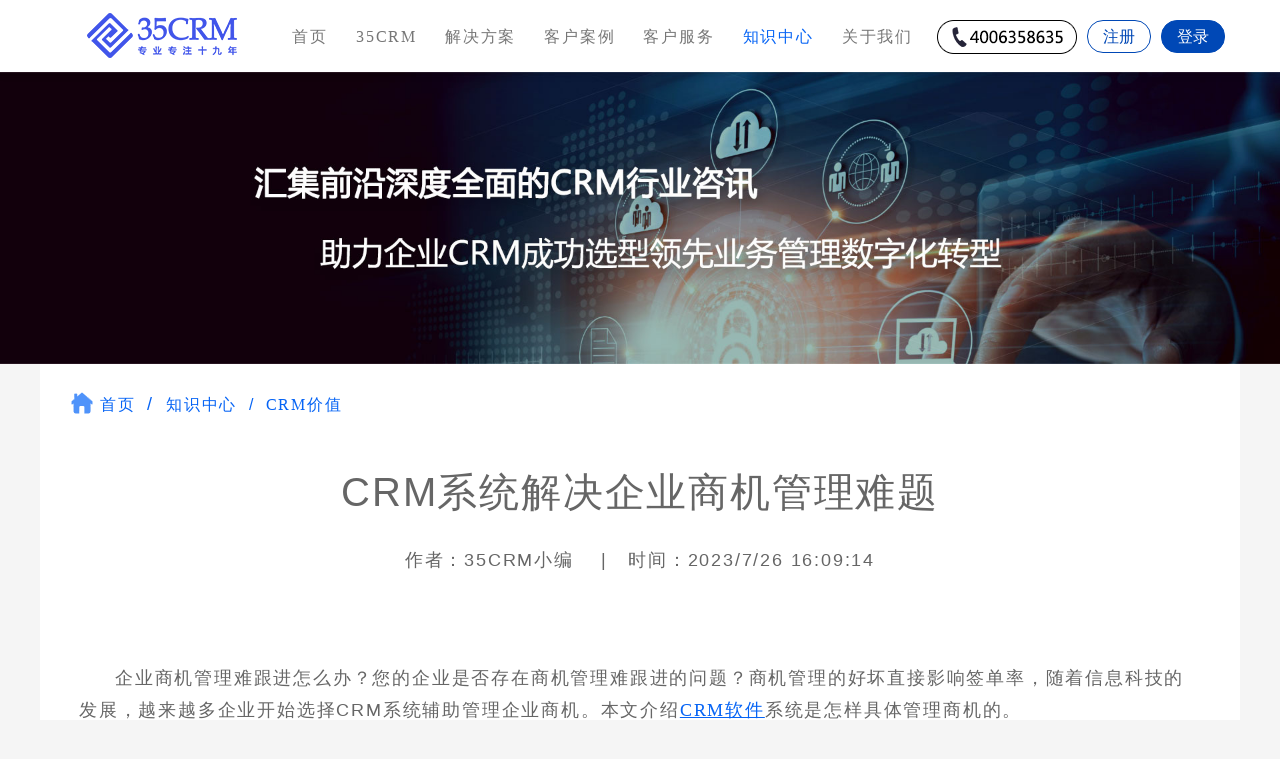

--- FILE ---
content_type: text/html; charset=utf-8
request_url: https://www.35crm.com/knowledge_info_796.html
body_size: 6892
content:
<!DOCTYPE html>
<html lang="zh-CN">
<head>
<meta charset="utf-8">
<meta http-equiv="X-UA-Compatible" content="IE=edge,chrome=1">
<meta name="viewport" content="width=device-width, initial-scale=1.0, user-scalable=no">
<meta http-equiv="content-language" content="zh-CN">
<meta http-equiv="Cache-Control" content="no-transform" />
<meta http-equiv="Cache-Control" content="no-siteapp" />
<title>CRM客户关系管理软件,大中型企业CRM,集团版CRM,私有化部署CRM,售后服务系统,信创CRM,私有化CRM</title>
<meta name="description" content="35CRM营销服一体化管理软件，实现市场营销活动管理、线索管理、客户管理、商机管理、销售管理、CPQ报价管理、项目管理、渠道管理、客服管理、售后服务管理等；融合云计算、移动互联网、大数据、人工智能、社交、物联网等技术构建全新CRM系统，帮助企业降本增效实现快速成长。咨询热线：400-635-8635" />
<meta name="keywords" content="信创CRM、CRM国产化替代、国产CRM、国产化CRM替代、CRM、客户关系管理系统、集团版CRM、私有化部署CRM、35CRM、本地部署CRM、大中型企业CRM、上市公司CRM、集团公司CRM、CRM软件、CRM厂商、客户管理系统、售后服务管理软件、后市场服务系统、售后服务保障系统、售后维保系统、设备维保系统、设备运维系统、售后管理软件、工单系统、售后服务系统、售后维保管理系统、CPQ选型报价系统、CRM行业知识、CRM知识库、CRM咨讯、CRM咨询" />
<link rel="icon" href="/favicon.ico" type="image/x-icon" />

<link rel="shortcut icon" href="/favicon.ico" type="image/x-icon" />
<link rel="bookmark" href="/favicon.ico" />
<link rel="stylesheet" href="css/bootstrap.min.css" >
<link rel="stylesheet" href="css/grid.css" >
<link rel="stylesheet" href="css/main.css" >
<!--[if lt IE 9]>
<link rel="stylesheet" href="css/ie9/bootstrap.min.css" >
<![endif]-->
<script>var webroot="/";</script>
<!--[if lt IE 9]>
<script src="../cdn.bootcss.com/html5shiv/3.7.2/html5shiv.min.js" ></script>
<script src="../cdn.bootcss.com/respond.js/1.4.2/respond.min.js" ></script>
<link rel="stylesheet" href="css/ie8.css" ">
<![endif]-->
<!--[if lt IE 8]>
<meta http-equiv="refresh" content="0;url=http://dede08.va666.com/no-ie6.html" />
<![endif]-->

<link rel="stylesheet" href="css/style.css" >
<link rel="shortcut icon" href="favicon.ico" />

<!-- 让IE8/9支持媒体查询，从而兼容栅格 -->
<!--[if lt IE 9]>
  <script src="js/html5.min.js"></script>
  <script src="js/respond.min.js"></script>
<![endif]-->

</head>
<body>

<!--head start-->
<header class="navbar navbar-default navbar-fixed-top" role="navigation">
  <div class="container"> 
    <!--mobile nav start-->
    <div class="navbar-header">
      <button type="button" class="navbar-toggle" data-toggle="collapse" data-target=".navbar-collapse"> <span class="sr-only">Toggle navigation</span> <span class="icon-bar"></span> <span class="icon-bar"></span> <span class="icon-bar"></span> </button>
      <!--logo start-->
      <h1 class="logo"><a href="https://www.35crm.com/" ><img src="images/logo.png" alt="35crm网站logo" title="35crm网站logo"></a><small class="pull-left visible-lg-block visible-xs-block"></small></h1>
    </div>
    <!--end--> 
    <!--nav start-->
    <nav class="collapse navbar-right navbar-collapse" role="navigation">
      <ul class="nav navbar-nav pull-left" id="nav">
        <li><a href="index.html" >首页</a></li>
        <li><a href="crm_index.html"  >35CRM</a>
          <ul class="list-unstyled">
            <li><a href="crm_index.html" >市场营销管理</a></li>
            <li><a href="crm_custuer.html" >线索管理</a></li>
            <li><a href="crm_sale.html" >客户管理</a></li>
            <li><a href="crm_xiangmu.html" >商机管理</a></li>
            <li><a href="typical_applications.html" >销售管理</a></li>
            <li><a href="typical_applications_01.html" >选型报价管理</a></li>
            <li><a href="typical_applications_02.html" >项目管理</a></li>
            <li><a href="typical_applications_03.html" >渠道管理</a></li>
            <li><a href="customer_service_management.html" >客户服务管理</a></li>
            <li><a href="after_sales_service_management.html" >售后服务管理</a></li>
            <li><a href="external_partner_management.html" >外部合作互联</a></li>
            <li><a href="internal_collaboration_interconnection.html" >内部协作互联</a></li>
            <li><a href="system_ecological_interconnection.html" >系统生态互联</a></li>
            <li><a href="mature_component_platform.html" >成熟构件平台</a></li>
            <li><a href="intelligent_analysis_platform.html" >智能分析平台</a></li>
            <li><a href="open_system_platform.html" >开放体系平台</a></li>
          </ul>
        </li>
        <li><a href="solution_08.html"  >解决方案</a>
          <ul class="list-unstyled" style="width:300px; left:-65px;">
            <li><a href="solution_08.html" >制造业CRM解决方案</a></li>
            <li><a href="solution_fax.html" >售后维保服务系统解决方案</a></li>
            <li><a href="solution_sale.html">市场销售服务一体化解决方案</a></li>
            <li><a href="solution_index.html">金融行业CRM解决方案</a></li>
            <li><a href="solution_07.html">私募基金行业应用解决方案</a></li>
            <li><a href="solution_05.html">ICT行业CRM解决方案</a></li>
          </ul>
        </li>
        <li><a href="case3.html" >客户案例</a>
          <ul class="list-unstyled">
            <li><a href="case3.html" >制造业</a></li>
            <li><a href="case4.html" >ICT行业</a></li>
            <li><a href="case.html" >私募基金</a></li>
            <li><a href="case1.html" >金融行业</a></li>
            <li><a href="case5.html" >汽车行业</a></li>
            <li><a href="case2.html" >地产行业</a></li>
            <li><a href="case6.html" >物流行业</a></li>
            <li><a href="medical_treatment_case.html" >医药医疗</a></li>
          </ul>
        </li>
        <li><a href="customer_service.html"  >客户服务</a>
          <ul class="list-unstyled">
            <li><a href="customer_service.html" >咨询实施</a></li>
            <li><a href="features_service.html" >售后服务</a></li>
            <li><a href="faq.html" >常见问题</a></li>
            <li><a href="crm_enterprise.html" >试用申请</a></li>
            <li><a href="experience_center.html" >APP下载 </a></li>
            <li><a href="saas_complaints_recommended.html" >投诉建议</a></li>
          </ul>
        </li>
        <li><a href="partners.html"><font class="un_active">知识中心</font></a>
          <ul class="list-unstyled">
            <li><a href="knowledge01.html"><font class="un_active">CRM功能</font></a></li>
            <li><a href="knowledge02.html" >CRM价值</a></li>
            <li><a href="knowledge03.html" >CRM选型</a></li>
            <li><a href="knowledge04.html" >CRM应用</a></li>
            <li><a href="knowledge05.html" >CRM优势</a></li>
            
          </ul>
        </li>
        <li><a href="about_us.html"  >关于我们</a>
          <ul class="list-unstyled">
            <li><a href="about_us.html" >企业简介</a></li>
            <li><a href="about_company.html" >荣誉资质</a></li>
            <li><a href="about_mission.html" >企业文化</a></li>
            <li><a href="about_contact.html" >联系我们</a></li>
          </ul>
        </li>
        <li style="padding:5px 0 0 10px;"> <img src="images/c_01.png" width="140" height="34" style="margin-top:15px;" alt="400服务热线图片" title="400服务热线图片"></li>
        <li style="padding:5px 0 0 10px;">
          <input value="注册" onclick="javascript:top.location='crm_enterprise.html';" type="button" style="margin-top:15px;">
        </li>
        <li style="padding:5px 0 0 10px;">
          <input value="登录" onclick="javascript:top.location='http://demo.uniproud.com/';" type="button" style="margin-top:15px; background-color:#0048b6; color:#fff;">
        </li>
      </ul>
    </nav>
    <!--end--> 
  </div>
</header>
<!--end--> 
<!--banner start-->
<section class="banner">
  <div id="owl-banner" class="owl-carousel owl-theme"> <img src="images/c_sub_banner25.jpg" alt="35CRM子栏目广告图片" title="35CRM子栏目广告图片"> </div>
</section>
<section class="service container sx-jianju bg_w" style="padding:5px 0 20px 0;">
  <div class="un_wrapper">
    <div class="row">
      <ul class="breadcrumb">
        <li><img src="images/c_33.png" alt="首页图标" title="首页图标"><a href="index.html">首页</a></li>
        <li><a href="partners.html" >知识中心</a></li>
        <li class="active" id="tab"></li>
      </ul>
      <div class="content" style="padding-top:0px;">
        <div class="row" style="padding-bottom:30px;">
          <div class="un_wrapper" >
            <div class="news_details" id="d1">
              <p>
 <span class="col-xs-12 col-sm-12 col-md-12 col-lg-12"><span class="news_title2">CRM系统解决企业商机管理难题<span style=" display:inline-block; width:100%; font-size:18px;">作者：35CRM小编&nbsp;&nbsp;&nbsp;&nbsp;|&nbsp;&nbsp;&nbsp;时间：2023/7/26 16:09:14</span></span>
  
  <span class="news_info2">企业商机管理难跟进怎么办？您的企业是否存在商机管理难跟进的问题？商机管理的好坏直接影响签单率，随着信息科技的发展，越来越多企业开始选择CRM系统辅助管理企业商机。本文介绍<a href="https://www.35crm.com" style="text-decoration:underline; color:#0664f5; font-size:18px;">CRM软件</a>系统是怎样具体管理商机的。
  </span>
  
    <span class="news_subtitle2">一、全程管理商机</span>
  <span class="news_info2">从商机建立到客户成交中间要经历很多个阶段，而每一个销售手里又有好多客户需要跟进，这样时间久了很容易出现跟进混乱。35CRM系统具有的商机管理功能，能够一键筛选出处于不同商机阶段的客户群体，这样在跟进的时候，哪个商机到了哪个阶段一目了然。还能设置自动提醒时间，防止销售遗忘跟进时间。
  </span>
    <span class="news_subtitle2">二、辅助销售预测</span>
  <span class="news_info2">传统的 <a href="https://www.35crm.com/typical_applications.html" style="text-decoration:underline; color:#0664f5; font-size:18px;">销售管理</a>大多是凭借管理者的经验来预测销售趋势。CRM系统销售漏斗功能能够全面对客户进行数据分析并呈现客户多维度数据分析结果。不管是潜在客户还是已成交客户，所有数据都一目了然。CRM系统强大的数据分析功能及时让管理者发现存在的问题，做出科学的销售预测。
  </span>
    <span class="news_subtitle2">三、把握销售跟进过程</span>
  <span class="news_info2">不管客户规模大小都有其商机跟进周期，可以根据周期长短判断销售效率。同时，CRM系统也会自动留存每个阶段与客户的沟通内容，评价销售的业务能力。此外，通过发现的问题，可以及时提高能力，缩短销售周期，提高跟进技巧。
  </span>
    <span class="news_subtitle2">四、有利于复盘分析案例</span>
  <span class="news_info2">每个销售团队都会存在一个销冠，好的案例可以拿来共大家一起学习进步，35CRM能够清晰记录客户跟进记录，并与所有销售人员共享，让经验不太丰富，或新人快速提高销售技巧、缩短销售周期。提高商机转化的概率，为企业创造大收益。
　　以上就是对企业商机管理难跟进怎么办？的介绍，只需要一套CRM系统就可以轻松解决，你还在等什么？现在注册35CRM即可开始试用。如有任何问题可以随时咨询在线客服。

  </span>

<span class="news_info2">傲融软件35CRM营销服一体化解决方案，包括市场活动、客户管理、线索管理、商机管理、销售管理、经销商管理、选型报价管理、招投标管理、项目管理、售后服务（安装、维修、巡检、保养）管理、备品备件管理、财务管理、客服管理、日常办公管理、费用报销管理、移动考勤管理、<a href="https://www.35crm.com/crm_index.html" style="text-decoration:underline; color:#0664f5; font-size:18px;">营销自动化</a>等功能模块，内嵌智能客服及呼叫中心功能，自带原生App，无缝集成钉钉、企业微信、飞书等，支持微信公众号集成，支持ERP等第三方系统集成，支持LOT物联网集成，支持统计分析与管理决策等。离散制造业企业需要市场销售服务一体化的业务经营管理平台，有能力快速对接企业内外部的各种数据源，满足企业越来越迫切的超越传统CRM范畴，实现整体业务经营管理分析的需求。让数据流动起来，助力企业高效管理。</span> 
<span class="news_info2">傲融软件35CRM是国产CRM软件的优秀厂商，是<a href="https://www.35crm.com" style="text-decoration:underline; color:#0664f5; font-size:18px;">私有化部署CRM</a>的行业老牌服务厂商，全面支持CRM国产化替代，目前已经有很多替代外资品牌CRM的典型案例，有兴趣了解国产化CRM，有打算替代外资品牌CRM软件，都欢迎联系我们，深度了解傲融软件35CRM。</span> 

 <span class="news_info2">傲融软件35CRM专注于私有化部署CRM，支持国家信创政策，已经完成信创环境适配，有央国企<a href="https://www.35crm.com" style="text-decoration:underline; color:#0664f5; font-size:18px;">信创CRM</a>落地经验，欢迎随时随地<a href="https://www.35crm.com/crm_enterprise.html" style="text-decoration:underline; color:#0664f5; font-size:18px;">联系咨询我们。</a>
</span>
<span class="news_info2">35CRM让用户能够掌控市场销售服务等管理关键指标，让您企业销售管理效率迅速提升。</span>
  </span>
  </p>
            </div>
          </div>
        </div>
      </div>
    </div>
  </div>
</section>
<div class="un_wrapper"> <span class="un_kflogo"><a href="crm_enterprise.html"><img src="images/pic01.jpg" alt="免费试用广告图片" title="免费试用广告图片"></a></span> </div><footer>
  <div class="un_layout3">
    <section class="service container sx-jianju" style="padding:20px 0 0 0;">
      <div class="un_wrapper">
        <div class="row"> <span class="col-xs-12 col-sm-12 col-md-4 col-lg-4"><span class="un_list3">
          <table width="100%" border="0" cellspacing="2" cellpadding="2">
            <tr>
              <th width="50%">热门搜索</th>
              <th width="50%">开放平台</th>
            </tr>
            <tr>
              <td width="50%"><a href="crm_index.html">活动管理</a></td>
              <td width="50%"><a href="external_partner_management.html">外部合作互联</a></td>
            </tr>
            <tr>
              <td width="50%"><a href="crm_custuer.html">线索管理</a></td>
              <td width="50%"><a href="internal_collaboration_interconnection.html">内部协作互联</a></td>
            </tr>
            <tr>
              <td width="50%"><a href="crm_sale.html">客户管理</a></td>
              <td width="50%"><a href="system_ecological_interconnection.html">系统生态互联</a></td>
            </tr>
            <tr>
              <td width="50%"><a href="crm_xiangmu.html">商机管理</a></td>
              <td width="50%"><a href="mature_component_platform.html">成熟构件平台</a></td>
            </tr>
            <tr>
              <td width="50%"><a href="typical_applications.html">销售管理</a></td>
              <td width="50%"><a href="intelligent_analysis_platform.html">智能分析平台</a></td>
            </tr>
            <tr>
              <td width="50%"><a href="customer_service_management.html">客服管理</a></td>
              <td width="50%"><a href="open_system_platform.html">开放体系平台</a></td>
            </tr>
          </table>
          </span></span> <span class="col-xs-12 col-sm-12 col-md-4 col-lg-4"><span class="un_list3" style="margin-left:0px;">
          <table width="100%" border="0" cellspacing="2" cellpadding="2">
            <tr>
              <th>解决方案</th>
              <th>客户服务</th>
            </tr>
            <tr>
              <td><a href="solution_08.html">制造业CRM解决方案</a></td>
              <td><a href="customer_service.html">咨询实施</a></td>
            </tr>
            <tr>
              <td><a href="solution02.html">售后维保服务解决方案</a></td>
              <td><a href="features_service.html">售后服务</a></td>
            </tr>
            <tr>
              <td><a href="solution_sale.html">营销服一体化解决方案</a></td>
              <td><a href="faq.html">常见问题</a></td>
            </tr>
            <tr>
              <td><a href="solution_index.html">金融业CRM解决方案</a></td>
              <td><a href="crm_enterprise.html">试用申请</a></td>
            </tr>
            <tr>
              <td><a href="solution_07.html">私募基金行业解决方案</a></td>
              <td><a href="experience_center.html">APP下载</a></td>
            </tr>
            <tr>
              <td><a href="solution_05.html">ICT行业CRM解决方案</a></td>
              <td><a href="saas_complaints_recommended.html">投诉建议</a></td>
            </tr>
          </table>
          </span></span> <span class="col-xs-12 col-sm-12 col-md-4 col-lg-4"><span class="un_list3" style="margin-top:10px;"><img src="images/foot_tel.gif" alt="400服务热线与微信客服图片" title="400服务热线与微信客服图片"></span></span> 
          
          <span class="col-xs-12 col-sm-12 col-md-12 col-lg-12" style="padding:0px;">
          <div id=tags> 
          <span style="margin-right:10px;"><a onClick="selectTag('tagContent0',this)" href="javascript:void(0)">热门链接</a> </span> 
          <span class="selectTag" style="margin-right:10px;"><a onClick="selectTag('tagContent1',this)" href="javascript:void(0)">知识更新</a></span> 
          <span class="selectTag" style="margin-right:10px;"><a onClick="selectTag('tagContent2',this)" href="javascript:void(0)">友情链接</a></span> 
          </div>
          <div id=tagContent>
          <div class="selectTag" id="tagContent0" style="padding-left: 15px; display: block;"><a href="typical_applications_01.html">选型报价管理</a>&nbsp;&nbsp;<a href="typical_applications_02.html">项目管理</a>&nbsp;&nbsp;<a href="typical_applications_03.html">渠道管理</a>&nbsp;&nbsp;<a href="after_sales_service_management.html">售后服务管理</a></div>
          <div class="tagContent selectTag" style="display: none; padding: 8px 0 8px 15px;line-height: 150%;" id=tagContent1><a href="knowledge_info.html" target="_blank">CRM购买还是开发？</a></div>
          <div class="tagContent selectTag" style="display: none; padding-left:15px;" id=tagContent2><a href="http://www.uniproud.com/" target="_blank">傲融软件</a>&nbsp;&nbsp;<a href="https://www.uniproudcc.com/" target="_blank">傲融云客</a>&nbsp;&nbsp;<a href="http://www.weibaowuyou.com/" target="_blank">维保无忧</a>&nbsp;&nbsp;<a href="http://www.xiaoshouwuyou.com/" target="_blank">销售无忧</a>&nbsp;&nbsp;<a href="http://www.udsaas.com/" target="_blank">优点云</a>&nbsp;&nbsp;<a href="http://www.paikexitong.com/" target="_blank">排课</a>&nbsp;&nbsp;<a href="http://www.keyanxitong.com/" target="_blank">科研</a>&nbsp;&nbsp;<a href="http://www.sh-yuanzhu.com/" target="_blank">远瞩采购云</a>&nbsp;&nbsp;<a href="http://www.anyrtc.io/" target="_blank">铂渊信息</a>&nbsp;&nbsp;<a href="http://www.altn.com.cn/" target="_blank">MDaemon</a>&nbsp;&nbsp;<a href="http://www.mailstore.cn/" target="_blank">MailStore</a>&nbsp;&nbsp;<a href="http://www.xibaoxiao.com/" target="_blank">喜报销</a>&nbsp;&nbsp;<a href="http://www.yuneasy.cn/" target="_blank">云翌通信</a>&nbsp;&nbsp;<a href="http://www.zhcwms.com/" target="_blank">中慧仓</a>&nbsp;&nbsp;<br /><a href="http://www.easeye.com.cn/" target="_blank">亿业科技</a>&nbsp;&nbsp;<a href="http://www.pisx.com/" target="_blank">湃睿科技</a>&nbsp;&nbsp;</div>
         </div>          
          </span> 
          
          <span class="col-xs-12 col-sm-12 col-md-12 col-lg-12" style="padding:5px; padding-top:0px;"><span class="un_copyright">版权所有：上海傲融软件技术有限公司。ICP备案许可证号:<a href="https://beian.miit.gov.cn" target="_blank">沪ICP备09024660号-17</a><br /> Copyright 2003-2023 35CRM. All Rights Reserved.<br />
          35CRM专业专注CRM十六年，实现销售服务一体化管理，融合呼叫中心及智能客服，运用AI人工智能，软件通信跨界组合，传统私有化部署CRM行业领导者！<br />
          </span> <br />
           </span> </div>
      </div>
    </section>
  </div>
</footer><!--jQuery--> 
<script src="js/jquery.min.js" ></script> 
<script>$(function(){$("#h").addClass("hover");})</script> 
<script src="js/bootstrap.min.js" ></script> 
<script>$(function(){$("[data-toggle='tooltip']").tooltip();})</script> 
<script src="js/owl.carousel.min.js" ></script> 
<script src="js/owl.carousel.quote.js" ></script>
<script src="js/news.js" ></script>  
<!--底部logo的tab--> 
<script>
$("#tab").html("<a href=\"knowledge02.html\" >CRM价值</a>")
      $(function () {
        $(".tab-item").click(function () {
          $(this).addClass("active").siblings().removeClass("active");
          $(".solution-body .solution-item")
            .eq($(this).index())
            .show()
            .siblings()
            .hide();
        });
      });
    </script> 

<!--底部link的tab--> 
<script type=text/javascript>
function selectTag(showContent,selfObj){
	// 操作标签
	var tag = document.getElementById("tags").getElementsByTagName("li");
	var taglength = tag.length;
	for(i=0; i<taglength; i++){
		tag[i].className = "";
	}
	selfObj.parentNode.className = "selectTag";
	// 操作内容
	for(i=0; j=document.getElementById("tagContent"+i); i++){
		j.style.display = "none";
	}
	document.getElementById(showContent).style.display = "block";
}
</script>
</body>
</html>

--- FILE ---
content_type: application/javascript; charset=utf-8
request_url: https://www.35crm.com/js/news.js
body_size: 2095
content:

$(function(){
    $.ajax({
        type: "post",
        url:"https://mycrm.uniproud.com/customerCare/list?lang=chs&_dc=1641784090789&page=1&start=0&limit=15",
        dataType:'json',
        data:{
            authToken:"5cc2f724-c042-40c3-9764-29cc8aad9ca6",
            module_id:"customer_care",
            isExcludeEmp: true,
            searchCondition:"[{\"searchFieldName\":\"kind\",\"searchFieldOperation\":\"in\",\"searchFieldValue\":[7,8,9,10,11],\"dbType\":\"java.lang.Integer\",\"sameChangeToOr\":true}]"
          },
        success: function(data){
            // alert(JSON.stringify(data))
            var results = data.data
            var urls=[];
            $.each(results,function (index,item) {
                var id = results[index].id;
                var biaoti = results[index].extend1;
                var neirong = results[index].extend2;
                var extend16=results[index].extend16;
                var kind=results[index].kind;
                var cd=results[index].dateCreated;
                var month='';
                if(cd){
                    var cds=cd.split('T')
                    if(cds&&cds[0]){
                        var ym=cds[0].split('-');
                        month=ym[0]+''+ym[1];
                    }
                }
                urls.push("<a href=\"/"+month+"/knowledge_info_"+id+".html\" target=\"_blank\">"+biaoti+"</a>");                            
            });
            if(urls.length>0){
              $("#tagContent1").html(urls.join("&nbsp;&nbsp;&nbsp;"));
            }
        }
    })
    $.ajax({
        type: "post",
        url:"https://mycrm.uniproud.com/customerAppraise/list?_dc=1698750422329&lang=chs&page=1&start=0&limit=15",
        dataType:'json',
        data:{
            authToken:"5cc2f724-c042-40c3-9764-29cc8aad9ca6",
            module_id:"customer_appraise",
            isExcludeEmp: true,
            searchCondition:"[{\"searchFieldName\":\"extend16\",\"searchFieldOperation\":\"eq\",\"searchFieldValue\":1,\"dbType\":\"java.lang.Integer\",\"sameChangeToOr\":\"\"}]"
          },
        success: function(data){
            // alert(JSON.stringify(data))
            var results = data.data
            var urls=[];
            $.each(results,function (index,item) {
                var id = results[index].id;
                var biaoti = results[index].extend1;
                var yms=results[index].dateCreated.split('-');
                //<a href="knowledge_info.html" target="_blank">私有化部署CRM</a>
                urls.push("<a href=\""+yms[0]+yms[1]+"/knowledge_focus_"+id+".html\" target=\"_blank\">"+biaoti+"</a>");            
            });
            if(urls.length>0){
              $("#tagContent3").html(urls.join("&nbsp;&nbsp;&nbsp;"));
            }
        }
    })   
})

function submit2() {

    var myForm = document.getElementById("require_say")

    if (myForm.extend14.value == "") {
        alert("公司名称不能为空！请重新填写！");
        flag = 1;
        myForm.extend14.focus();
        return false;
    }

    if (myForm.extend9.value == "") {
        alert("姓名不能为空！请重新填写！");
        flag = 1;
        myForm.extend9.focus();
        return false;
    }

    if (myForm.extend2.value == "") {
        alert("手机号不能为空！请重新填写！");
        flag = 1;
        myForm.extend2.focus();
        return false;
    }
    if (myForm.extend2.value.length < 11) {
        alert("手机号不能小于11位！请重新填写！");
        flag = 1;
        myForm.extend2.focus();
        return false;
    }
    if (myForm.extend2.value == "" || checkTelphone(myForm.extend2.value) == false) {
        alert("手机号格式有误！请重新填写！");
        flag = 1;
        myForm.extend2.focus();
        return false;
    }


    if (myForm.extend81.value == "") {
        alert("电话不能为空！请重新填写！");
        flag = 1;
        myForm.extend81.focus();
        return false;
    }
    if (myForm.extend81.value == "" || checkTelphone(myForm.extend81.value) == false) {
        alert("电话格式有误！请重新填写！");
        flag = 1;
        myForm.extend81.focus();
        return false;
    }
    if (myForm.content.value == "") {
        alert("投诉建议不能为空！请重新填写！");
        myForm.content.focus();
        return false;
    }
    //赋值给remark
    myForm.content.value = myForm.content.value
        + "\r\n (来源网站:" + myForm.source.value + ")";
    myForm.submit();
    //$(":reset").click();
}
function checkTelphone(str) {
    var my = str;
    for (var i = 0; i < my.length; i++) {
        var cI = my.charAt(i);
        if (cI == '-' || cI == '－') {
            continue;
        } else if (cI < '0' || cI > '9') {
            return false;
        }
    }
    return true;
}
var isFirst = 1;//防止连续递交
//提交表单检查
function f_submit() {
    var f = document.forms[0];
    var isFirst = 1;
    if (fnc_check()) {
        if (isFirst == 1) {
            isFirst = 0;
        } else {
            alert("正在递交，请等待。");
            return false;
        }

        f.submit();

        $(".close").click();
        $(":reset").click();

    } else {
        isFirst = 1;
    }
    return true;
}
function fnc_check() {
    my = document.forms[0];

    if (my.name.value == "") {
        alert("请正确填写贵公司的名称。");
        my.name.focus();
        return false;
    }
    if (my.contact_name.value == "") {
        alert("请正确填写您的真实的姓名。");
        my.contact_name.focus();
        return false;
    }
    if (my.contact_mobile1.value.length != 11) {
        alert("手机号必须为11位！请重新填写！");
        flag = 1;
        my.contact_mobile1.focus();
        return false;
    }
    if (my.contact_mobile1.value == "" || checkTelphone(my.contact_mobile1.value) == false || my.contact_mobile1.value.length < 11) {
        alert("请正确填写您的手机,以便享受免费电话培训服务！");
        flag = 1;
        my.contact_mobile1.focus();
        return false;
    }

    if (my.contact_email1.value != "") {
        if (checkAT(my.contact_email1.value) == false) {
            alert("邮件地址格式有误！请重新填写！");

            my.contact_email1.focus();
            return false;
        }
    }


    if ($("#extend25").val() == 0) {
        alert("请选择员工人数！");
        this.focus();
        return false;
    }

    if (my.require.value == "") {
        alert("请简单描述您的需求说明，以便我们更好的为您服务");
        my.require.focus();
        return false;
    }
    //my.customer_prefix.value = my.product.value;
    my.remark.value = "需求说明:" + my.require.value
       // + "\r\n 申请试用产品:" + my.product.options[my.product.selectedIndex].text
        + "\r\n来源网站:" + my.source.value
    ;
    return true;
}

function checkAT(str) {
    var my = str;
    var bAt = 0;
    var bDot = 0;
    for (var i = 0; i < my.length; i++) {
        var cI = my.charAt(i);
        if (cI == '@') {
            bAt = i;
        }
        if (cI == '.') {
            bDot = i;
        }
    }
    if (bAt > 0 && bDot > 0 && bAt < bDot) {
        return true;
    }
    return false;
}